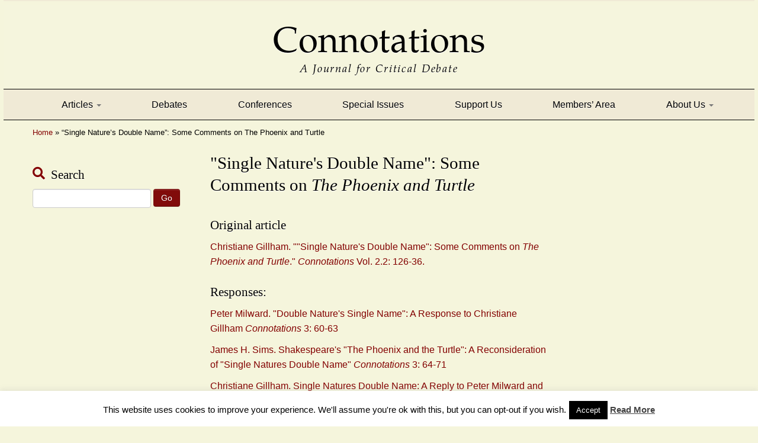

--- FILE ---
content_type: text/html; charset=UTF-8
request_url: https://www.connotations.de/debate/single-natures-double-name-some-comments-on-the-phoenix-and-turtle/
body_size: 61219
content:
<!DOCTYPE html>
<!--[if IE 7]>
<html class="ie ie7 no-js" lang="en-US">
<![endif]-->
<!--[if IE 8]>
<html class="ie ie8 no-js" lang="en-US">
<![endif]-->
<!--[if !(IE 7) | !(IE 8)  ]><!-->
<html class="no-js" lang="en-US">
<!--<![endif]-->
					<head>
				    <meta charset="UTF-8" />
				    <meta http-equiv="X-UA-Compatible" content="IE=EDGE" />
            				    <meta name="viewport" content="width=device-width, initial-scale=1.0" />
            <link rel="profile"  href="https://gmpg.org/xfn/11" />
				    <link rel="pingback" href="https://www.connotations.de/xmlrpc.php" />

				   <!-- html5shiv for IE8 and less  -->
				    <!--[if lt IE 9]>
				      <script src="https://www.connotations.de/wp-content/themes/customizr/assets/front/js/libs/html5.js"></script>
				    <![endif]-->
				    <script>(function(html){html.className = html.className.replace(/\bno-js\b/,'js')})(document.documentElement);</script>
<title>&#8220;Single Nature&#8217;s Double Name&#8221;: Some Comments on The Phoenix and Turtle &#8211; Connotations</title>
<meta name='robots' content='max-image-preview:large' />
<link rel="alternate" type="application/rss+xml" title="Connotations &raquo; Feed" href="https://www.connotations.de/feed/" />
<script type="text/javascript">
window._wpemojiSettings = {"baseUrl":"https:\/\/s.w.org\/images\/core\/emoji\/14.0.0\/72x72\/","ext":".png","svgUrl":"https:\/\/s.w.org\/images\/core\/emoji\/14.0.0\/svg\/","svgExt":".svg","source":{"concatemoji":"https:\/\/www.connotations.de\/wp-includes\/js\/wp-emoji-release.min.js?ver=6.1.9"}};
/*! This file is auto-generated */
!function(e,a,t){var n,r,o,i=a.createElement("canvas"),p=i.getContext&&i.getContext("2d");function s(e,t){var a=String.fromCharCode,e=(p.clearRect(0,0,i.width,i.height),p.fillText(a.apply(this,e),0,0),i.toDataURL());return p.clearRect(0,0,i.width,i.height),p.fillText(a.apply(this,t),0,0),e===i.toDataURL()}function c(e){var t=a.createElement("script");t.src=e,t.defer=t.type="text/javascript",a.getElementsByTagName("head")[0].appendChild(t)}for(o=Array("flag","emoji"),t.supports={everything:!0,everythingExceptFlag:!0},r=0;r<o.length;r++)t.supports[o[r]]=function(e){if(p&&p.fillText)switch(p.textBaseline="top",p.font="600 32px Arial",e){case"flag":return s([127987,65039,8205,9895,65039],[127987,65039,8203,9895,65039])?!1:!s([55356,56826,55356,56819],[55356,56826,8203,55356,56819])&&!s([55356,57332,56128,56423,56128,56418,56128,56421,56128,56430,56128,56423,56128,56447],[55356,57332,8203,56128,56423,8203,56128,56418,8203,56128,56421,8203,56128,56430,8203,56128,56423,8203,56128,56447]);case"emoji":return!s([129777,127995,8205,129778,127999],[129777,127995,8203,129778,127999])}return!1}(o[r]),t.supports.everything=t.supports.everything&&t.supports[o[r]],"flag"!==o[r]&&(t.supports.everythingExceptFlag=t.supports.everythingExceptFlag&&t.supports[o[r]]);t.supports.everythingExceptFlag=t.supports.everythingExceptFlag&&!t.supports.flag,t.DOMReady=!1,t.readyCallback=function(){t.DOMReady=!0},t.supports.everything||(n=function(){t.readyCallback()},a.addEventListener?(a.addEventListener("DOMContentLoaded",n,!1),e.addEventListener("load",n,!1)):(e.attachEvent("onload",n),a.attachEvent("onreadystatechange",function(){"complete"===a.readyState&&t.readyCallback()})),(e=t.source||{}).concatemoji?c(e.concatemoji):e.wpemoji&&e.twemoji&&(c(e.twemoji),c(e.wpemoji)))}(window,document,window._wpemojiSettings);
</script>
<style type="text/css">
img.wp-smiley,
img.emoji {
	display: inline !important;
	border: none !important;
	box-shadow: none !important;
	height: 1em !important;
	width: 1em !important;
	margin: 0 0.07em !important;
	vertical-align: -0.1em !important;
	background: none !important;
	padding: 0 !important;
}
</style>
	<link rel='stylesheet' id='mci-footnotes-no-tooltips-pagelayout-none-css' href='https://www.connotations.de/wp-content/plugins/footnotes/css/footnotes-nottbrpl0.min.css?ver=2.5.5' type='text/css' media='all' />
<link rel='stylesheet' id='mb.miniAudioPlayer.css-css' href='https://www.connotations.de/wp-content/plugins/wp-miniaudioplayer/css/miniplayer.css?ver=1.9.7' type='text/css' media='screen' />
<link rel='stylesheet' id='wp-block-library-css' href='https://www.connotations.de/wp-includes/css/dist/block-library/style.min.css?ver=6.1.9' type='text/css' media='all' />
<link rel='stylesheet' id='classic-theme-styles-css' href='https://www.connotations.de/wp-includes/css/classic-themes.min.css?ver=1' type='text/css' media='all' />
<style id='global-styles-inline-css' type='text/css'>
body{--wp--preset--color--black: #000000;--wp--preset--color--cyan-bluish-gray: #abb8c3;--wp--preset--color--white: #ffffff;--wp--preset--color--pale-pink: #f78da7;--wp--preset--color--vivid-red: #cf2e2e;--wp--preset--color--luminous-vivid-orange: #ff6900;--wp--preset--color--luminous-vivid-amber: #fcb900;--wp--preset--color--light-green-cyan: #7bdcb5;--wp--preset--color--vivid-green-cyan: #00d084;--wp--preset--color--pale-cyan-blue: #8ed1fc;--wp--preset--color--vivid-cyan-blue: #0693e3;--wp--preset--color--vivid-purple: #9b51e0;--wp--preset--gradient--vivid-cyan-blue-to-vivid-purple: linear-gradient(135deg,rgba(6,147,227,1) 0%,rgb(155,81,224) 100%);--wp--preset--gradient--light-green-cyan-to-vivid-green-cyan: linear-gradient(135deg,rgb(122,220,180) 0%,rgb(0,208,130) 100%);--wp--preset--gradient--luminous-vivid-amber-to-luminous-vivid-orange: linear-gradient(135deg,rgba(252,185,0,1) 0%,rgba(255,105,0,1) 100%);--wp--preset--gradient--luminous-vivid-orange-to-vivid-red: linear-gradient(135deg,rgba(255,105,0,1) 0%,rgb(207,46,46) 100%);--wp--preset--gradient--very-light-gray-to-cyan-bluish-gray: linear-gradient(135deg,rgb(238,238,238) 0%,rgb(169,184,195) 100%);--wp--preset--gradient--cool-to-warm-spectrum: linear-gradient(135deg,rgb(74,234,220) 0%,rgb(151,120,209) 20%,rgb(207,42,186) 40%,rgb(238,44,130) 60%,rgb(251,105,98) 80%,rgb(254,248,76) 100%);--wp--preset--gradient--blush-light-purple: linear-gradient(135deg,rgb(255,206,236) 0%,rgb(152,150,240) 100%);--wp--preset--gradient--blush-bordeaux: linear-gradient(135deg,rgb(254,205,165) 0%,rgb(254,45,45) 50%,rgb(107,0,62) 100%);--wp--preset--gradient--luminous-dusk: linear-gradient(135deg,rgb(255,203,112) 0%,rgb(199,81,192) 50%,rgb(65,88,208) 100%);--wp--preset--gradient--pale-ocean: linear-gradient(135deg,rgb(255,245,203) 0%,rgb(182,227,212) 50%,rgb(51,167,181) 100%);--wp--preset--gradient--electric-grass: linear-gradient(135deg,rgb(202,248,128) 0%,rgb(113,206,126) 100%);--wp--preset--gradient--midnight: linear-gradient(135deg,rgb(2,3,129) 0%,rgb(40,116,252) 100%);--wp--preset--duotone--dark-grayscale: url('#wp-duotone-dark-grayscale');--wp--preset--duotone--grayscale: url('#wp-duotone-grayscale');--wp--preset--duotone--purple-yellow: url('#wp-duotone-purple-yellow');--wp--preset--duotone--blue-red: url('#wp-duotone-blue-red');--wp--preset--duotone--midnight: url('#wp-duotone-midnight');--wp--preset--duotone--magenta-yellow: url('#wp-duotone-magenta-yellow');--wp--preset--duotone--purple-green: url('#wp-duotone-purple-green');--wp--preset--duotone--blue-orange: url('#wp-duotone-blue-orange');--wp--preset--font-size--small: 13px;--wp--preset--font-size--medium: 20px;--wp--preset--font-size--large: 36px;--wp--preset--font-size--x-large: 42px;--wp--preset--spacing--20: 0.44rem;--wp--preset--spacing--30: 0.67rem;--wp--preset--spacing--40: 1rem;--wp--preset--spacing--50: 1.5rem;--wp--preset--spacing--60: 2.25rem;--wp--preset--spacing--70: 3.38rem;--wp--preset--spacing--80: 5.06rem;}:where(.is-layout-flex){gap: 0.5em;}body .is-layout-flow > .alignleft{float: left;margin-inline-start: 0;margin-inline-end: 2em;}body .is-layout-flow > .alignright{float: right;margin-inline-start: 2em;margin-inline-end: 0;}body .is-layout-flow > .aligncenter{margin-left: auto !important;margin-right: auto !important;}body .is-layout-constrained > .alignleft{float: left;margin-inline-start: 0;margin-inline-end: 2em;}body .is-layout-constrained > .alignright{float: right;margin-inline-start: 2em;margin-inline-end: 0;}body .is-layout-constrained > .aligncenter{margin-left: auto !important;margin-right: auto !important;}body .is-layout-constrained > :where(:not(.alignleft):not(.alignright):not(.alignfull)){max-width: var(--wp--style--global--content-size);margin-left: auto !important;margin-right: auto !important;}body .is-layout-constrained > .alignwide{max-width: var(--wp--style--global--wide-size);}body .is-layout-flex{display: flex;}body .is-layout-flex{flex-wrap: wrap;align-items: center;}body .is-layout-flex > *{margin: 0;}:where(.wp-block-columns.is-layout-flex){gap: 2em;}.has-black-color{color: var(--wp--preset--color--black) !important;}.has-cyan-bluish-gray-color{color: var(--wp--preset--color--cyan-bluish-gray) !important;}.has-white-color{color: var(--wp--preset--color--white) !important;}.has-pale-pink-color{color: var(--wp--preset--color--pale-pink) !important;}.has-vivid-red-color{color: var(--wp--preset--color--vivid-red) !important;}.has-luminous-vivid-orange-color{color: var(--wp--preset--color--luminous-vivid-orange) !important;}.has-luminous-vivid-amber-color{color: var(--wp--preset--color--luminous-vivid-amber) !important;}.has-light-green-cyan-color{color: var(--wp--preset--color--light-green-cyan) !important;}.has-vivid-green-cyan-color{color: var(--wp--preset--color--vivid-green-cyan) !important;}.has-pale-cyan-blue-color{color: var(--wp--preset--color--pale-cyan-blue) !important;}.has-vivid-cyan-blue-color{color: var(--wp--preset--color--vivid-cyan-blue) !important;}.has-vivid-purple-color{color: var(--wp--preset--color--vivid-purple) !important;}.has-black-background-color{background-color: var(--wp--preset--color--black) !important;}.has-cyan-bluish-gray-background-color{background-color: var(--wp--preset--color--cyan-bluish-gray) !important;}.has-white-background-color{background-color: var(--wp--preset--color--white) !important;}.has-pale-pink-background-color{background-color: var(--wp--preset--color--pale-pink) !important;}.has-vivid-red-background-color{background-color: var(--wp--preset--color--vivid-red) !important;}.has-luminous-vivid-orange-background-color{background-color: var(--wp--preset--color--luminous-vivid-orange) !important;}.has-luminous-vivid-amber-background-color{background-color: var(--wp--preset--color--luminous-vivid-amber) !important;}.has-light-green-cyan-background-color{background-color: var(--wp--preset--color--light-green-cyan) !important;}.has-vivid-green-cyan-background-color{background-color: var(--wp--preset--color--vivid-green-cyan) !important;}.has-pale-cyan-blue-background-color{background-color: var(--wp--preset--color--pale-cyan-blue) !important;}.has-vivid-cyan-blue-background-color{background-color: var(--wp--preset--color--vivid-cyan-blue) !important;}.has-vivid-purple-background-color{background-color: var(--wp--preset--color--vivid-purple) !important;}.has-black-border-color{border-color: var(--wp--preset--color--black) !important;}.has-cyan-bluish-gray-border-color{border-color: var(--wp--preset--color--cyan-bluish-gray) !important;}.has-white-border-color{border-color: var(--wp--preset--color--white) !important;}.has-pale-pink-border-color{border-color: var(--wp--preset--color--pale-pink) !important;}.has-vivid-red-border-color{border-color: var(--wp--preset--color--vivid-red) !important;}.has-luminous-vivid-orange-border-color{border-color: var(--wp--preset--color--luminous-vivid-orange) !important;}.has-luminous-vivid-amber-border-color{border-color: var(--wp--preset--color--luminous-vivid-amber) !important;}.has-light-green-cyan-border-color{border-color: var(--wp--preset--color--light-green-cyan) !important;}.has-vivid-green-cyan-border-color{border-color: var(--wp--preset--color--vivid-green-cyan) !important;}.has-pale-cyan-blue-border-color{border-color: var(--wp--preset--color--pale-cyan-blue) !important;}.has-vivid-cyan-blue-border-color{border-color: var(--wp--preset--color--vivid-cyan-blue) !important;}.has-vivid-purple-border-color{border-color: var(--wp--preset--color--vivid-purple) !important;}.has-vivid-cyan-blue-to-vivid-purple-gradient-background{background: var(--wp--preset--gradient--vivid-cyan-blue-to-vivid-purple) !important;}.has-light-green-cyan-to-vivid-green-cyan-gradient-background{background: var(--wp--preset--gradient--light-green-cyan-to-vivid-green-cyan) !important;}.has-luminous-vivid-amber-to-luminous-vivid-orange-gradient-background{background: var(--wp--preset--gradient--luminous-vivid-amber-to-luminous-vivid-orange) !important;}.has-luminous-vivid-orange-to-vivid-red-gradient-background{background: var(--wp--preset--gradient--luminous-vivid-orange-to-vivid-red) !important;}.has-very-light-gray-to-cyan-bluish-gray-gradient-background{background: var(--wp--preset--gradient--very-light-gray-to-cyan-bluish-gray) !important;}.has-cool-to-warm-spectrum-gradient-background{background: var(--wp--preset--gradient--cool-to-warm-spectrum) !important;}.has-blush-light-purple-gradient-background{background: var(--wp--preset--gradient--blush-light-purple) !important;}.has-blush-bordeaux-gradient-background{background: var(--wp--preset--gradient--blush-bordeaux) !important;}.has-luminous-dusk-gradient-background{background: var(--wp--preset--gradient--luminous-dusk) !important;}.has-pale-ocean-gradient-background{background: var(--wp--preset--gradient--pale-ocean) !important;}.has-electric-grass-gradient-background{background: var(--wp--preset--gradient--electric-grass) !important;}.has-midnight-gradient-background{background: var(--wp--preset--gradient--midnight) !important;}.has-small-font-size{font-size: var(--wp--preset--font-size--small) !important;}.has-medium-font-size{font-size: var(--wp--preset--font-size--medium) !important;}.has-large-font-size{font-size: var(--wp--preset--font-size--large) !important;}.has-x-large-font-size{font-size: var(--wp--preset--font-size--x-large) !important;}
.wp-block-navigation a:where(:not(.wp-element-button)){color: inherit;}
:where(.wp-block-columns.is-layout-flex){gap: 2em;}
.wp-block-pullquote{font-size: 1.5em;line-height: 1.6;}
</style>
<link rel='stylesheet' id='cookie-law-info-css' href='https://www.connotations.de/wp-content/plugins/cookie-law-info/legacy/public/css/cookie-law-info-public.css?ver=3.0.6' type='text/css' media='all' />
<link rel='stylesheet' id='cookie-law-info-gdpr-css' href='https://www.connotations.de/wp-content/plugins/cookie-law-info/legacy/public/css/cookie-law-info-gdpr.css?ver=3.0.6' type='text/css' media='all' />
<link rel='stylesheet' id='searchandfilter-css' href='https://www.connotations.de/wp-content/plugins/search-filter/style.css?ver=1' type='text/css' media='all' />
<link rel='stylesheet' id='uaf_client_css-css' href='https://www.connotations.de/wp-content/uploads/useanyfont/uaf.css?ver=1670191543' type='text/css' media='all' />
<link rel='stylesheet' id='widgetopts-styles-css' href='https://www.connotations.de/wp-content/plugins/widget-options/assets/css/widget-options.css' type='text/css' media='all' />
<link rel='stylesheet' id='xmas-advent-calendar-css' href='https://www.connotations.de/wp-content/plugins/xmas-advent-calendar/public/css/xmas-advent-calendar-public.css?ver=1.0.0' type='text/css' media='all' />
<link rel='stylesheet' id='orbisius_ctc_customizr_parent_style-css' href='https://www.connotations.de/wp-content/themes/customizr/style.css?ver=4.1.26' type='text/css' media='all' />
<link rel='stylesheet' id='orbisius_ctc_customizr_parent_style_child_style-css' href='https://www.connotations.de/wp-content/themes/customizr-child-theme-01/style.css?ver=3.5.12' type='text/css' media='all' />
<link rel='stylesheet' id='customizr-fa-css' href='https://www.connotations.de/wp-content/themes/customizr/assets/shared/fonts/fa/css/fontawesome-all.min.css?ver=4.1.26' type='text/css' media='all' />
<link rel='stylesheet' id='customizr-common-css' href='https://www.connotations.de/wp-content/themes/customizr/inc/assets/css/tc_common.min.css?ver=4.1.26' type='text/css' media='all' />
<link rel='stylesheet' id='customizr-skin-css' href='https://www.connotations.de/wp-content/themes/customizr/inc/assets/css/blue.min.css?ver=4.1.26' type='text/css' media='all' />
<style id='customizr-skin-inline-css' type='text/css'>

                  .site-title,.site-description,h1,h2,h3,.tc-dropcap {
                    font-family : 'Times New Roman','Times','serif';
                    font-weight : inherit;
                  }

                  body,.navbar .nav>li>a {
                    font-family : 'Times New Roman','Times','serif';
                    font-weight : inherit;
                  }

            body,.navbar .nav>li>a {
              font-size : 16px;
              line-height : 1.6em;
            }
table { border-collapse: separate; }
                           body table { border-collapse: collapse; }
                          
.social-links .social-icon:before { content: none } 
header.tc-header {border-top: none;}

.sticky-enabled .tc-shrink-on .site-logo img {
    					height:30px!important;width:auto!important
    				}

    				.sticky-enabled .tc-shrink-on .brand .site-title {
    					font-size:0.6em;opacity:0.8;line-height:1.2em
    				}

          .comments-link .tc-comment-bubble {
            color: #F00;
            border: 2px solid #F00;
          }
          .comments-link .tc-comment-bubble:before {
            border-color: #F00;
          }
        
.tc-slider-loader-wrapper{ display:none }
html.js .tc-slider-loader-wrapper { display: block }.no-csstransforms3d .tc-slider-loader-wrapper .tc-img-gif-loader {
                                                background: url('https://www.connotations.de/wp-content/themes/customizr/assets/front/img/slider-loader.gif') no-repeat center center;
                                         }.tc-slider-loader-wrapper .tc-css-loader > div { border-color:#08c; }
</style>
<link rel='stylesheet' id='customizr-style-css' href='https://www.connotations.de/wp-content/themes/customizr-child-theme-01/style.css?ver=4.1.26' type='text/css' media='all' />
<link rel='stylesheet' id='fancyboxcss-css' href='https://www.connotations.de/wp-content/themes/customizr/assets/front/js/libs/fancybox/jquery.fancybox-1.3.4.min.css?ver=6.1.9' type='text/css' media='all' />
<link rel='stylesheet' id='slb_core-css' href='https://www.connotations.de/wp-content/plugins/simple-lightbox/client/css/app.css?ver=2.9.3' type='text/css' media='all' />
<link rel='stylesheet' id='tablepress-default-css' href='https://www.connotations.de/wp-content/tablepress-combined.min.css?ver=4' type='text/css' media='all' />
<script type='text/javascript' id="nb-jquery" src='https://www.connotations.de/wp-includes/js/jquery/jquery.min.js?ver=3.6.1' id='jquery-core-js'></script>
<script type='text/javascript' src='https://www.connotations.de/wp-includes/js/jquery/jquery-migrate.min.js?ver=3.3.2' id='jquery-migrate-js'></script>
<script type='text/javascript' src='https://www.connotations.de/wp-content/plugins/wp-miniaudioplayer/js/jquery.mb.miniAudioPlayer.js?ver=1.9.7' id='mb.miniAudioPlayer-js'></script>
<script type='text/javascript' src='https://www.connotations.de/wp-content/plugins/wp-miniaudioplayer/js/map_overwrite_default_me.js?ver=1.9.7' id='map_overwrite_default_me-js'></script>
<script type='text/javascript' id='cookie-law-info-js-extra'>
/* <![CDATA[ */
var Cli_Data = {"nn_cookie_ids":[],"cookielist":[],"non_necessary_cookies":[],"ccpaEnabled":"","ccpaRegionBased":"","ccpaBarEnabled":"","strictlyEnabled":["necessary","obligatoire"],"ccpaType":"gdpr","js_blocking":"","custom_integration":"","triggerDomRefresh":"","secure_cookies":""};
var cli_cookiebar_settings = {"animate_speed_hide":"500","animate_speed_show":"500","background":"#fff","border":"#444","border_on":"","button_1_button_colour":"#000","button_1_button_hover":"#000000","button_1_link_colour":"#fff","button_1_as_button":"1","button_1_new_win":"","button_2_button_colour":"#333","button_2_button_hover":"#292929","button_2_link_colour":"#444","button_2_as_button":"","button_2_hidebar":"","button_3_button_colour":"#000","button_3_button_hover":"#000000","button_3_link_colour":"#fff","button_3_as_button":"1","button_3_new_win":"","button_4_button_colour":"#000","button_4_button_hover":"#000000","button_4_link_colour":"#fff","button_4_as_button":"1","button_7_button_colour":"#61a229","button_7_button_hover":"#4e8221","button_7_link_colour":"#fff","button_7_as_button":"1","button_7_new_win":"","font_family":"inherit","header_fix":"","notify_animate_hide":"1","notify_animate_show":"","notify_div_id":"#cookie-law-info-bar","notify_position_horizontal":"right","notify_position_vertical":"bottom","scroll_close":"","scroll_close_reload":"","accept_close_reload":"","reject_close_reload":"","showagain_tab":"1","showagain_background":"#fff","showagain_border":"#000","showagain_div_id":"#cookie-law-info-again","showagain_x_position":"100px","text":"#000","show_once_yn":"","show_once":"10000","logging_on":"","as_popup":"","popup_overlay":"1","bar_heading_text":"","cookie_bar_as":"banner","popup_showagain_position":"bottom-right","widget_position":"left"};
var log_object = {"ajax_url":"https:\/\/www.connotations.de\/wp-admin\/admin-ajax.php"};
/* ]]> */
</script>
<script type='text/javascript' src='https://www.connotations.de/wp-content/plugins/cookie-law-info/legacy/public/js/cookie-law-info-public.js?ver=3.0.6' id='cookie-law-info-js'></script>
<script type='text/javascript' src='https://www.connotations.de/wp-content/plugins/xmas-advent-calendar/public/js/xmas-advent-calendar-public.js?ver=1.0.0' id='xmas-advent-calendar-js'></script>
<script type='text/javascript' src='https://www.connotations.de/wp-content/themes/customizr/assets/front/js/libs/modernizr.min.js?ver=4.1.26' id='modernizr-js'></script>
<script type='text/javascript' src='https://www.connotations.de/wp-content/themes/customizr/assets/front/js/libs/fancybox/jquery.fancybox-1.3.4.min.js?ver=4.1.26' id='tc-fancybox-js'></script>
<script type='text/javascript' id='tc-scripts-js-extra'>
/* <![CDATA[ */
var TCParams = {"_disabled":[],"FancyBoxState":"1","FancyBoxAutoscale":"1","SliderName":"","SliderDelay":"","SliderHover":"1","centerSliderImg":"1","SmoothScroll":{"Enabled":true,"Options":{"touchpadSupport":false}},"anchorSmoothScroll":"linear","anchorSmoothScrollExclude":{"simple":["[class*=edd]",".tc-carousel-control",".carousel-control","[data-toggle=\"modal\"]","[data-toggle=\"dropdown\"]","[data-toggle=\"tooltip\"]","[data-toggle=\"popover\"]","[data-toggle=\"collapse\"]","[data-toggle=\"tab\"]","[data-toggle=\"pill\"]","[class*=upme]","[class*=um-]"],"deep":{"classes":[],"ids":[]}},"ReorderBlocks":"1","centerAllImg":"1","HasComments":"","LeftSidebarClass":".span3.left.tc-sidebar","RightSidebarClass":".span3.right.tc-sidebar","LoadModernizr":"1","stickyCustomOffset":{"_initial":0,"_scrolling":0,"options":{"_static":true,"_element":""}},"stickyHeader":"","dropdowntoViewport":"1","timerOnScrollAllBrowsers":"1","extLinksStyle":"","extLinksTargetExt":"","extLinksSkipSelectors":{"classes":["btn","button"],"ids":[]},"dropcapEnabled":"","dropcapWhere":{"post":"","page":""},"dropcapMinWords":"50","dropcapSkipSelectors":{"tags":["IMG","IFRAME","H1","H2","H3","H4","H5","H6","BLOCKQUOTE","UL","OL"],"classes":["btn","tc-placeholder-wrap"],"id":[]},"imgSmartLoadEnabled":"","imgSmartLoadOpts":{"parentSelectors":[".article-container",".__before_main_wrapper",".widget-front"],"opts":{"excludeImg":[".tc-holder-img"]}},"imgSmartLoadsForSliders":"","goldenRatio":"1.618","gridGoldenRatioLimit":"350","isSecondMenuEnabled":"","secondMenuRespSet":"in-sn-before","isParallaxOn":"1","parallaxRatio":"0.55","pluginCompats":[],"adminAjaxUrl":"https:\/\/www.connotations.de\/wp-admin\/admin-ajax.php","ajaxUrl":"https:\/\/www.connotations.de\/?czrajax=1","frontNonce":{"id":"CZRFrontNonce","handle":"6b58b608dc"},"isDevMode":"","isModernStyle":"","i18n":{"Permanently dismiss":"Permanently dismiss"},"frontNotifications":{"styleSwitcher":{"enabled":false,"content":"","dismissAction":"dismiss_style_switcher_note_front","ajaxUrl":"https:\/\/www.connotations.de\/wp-admin\/admin-ajax.php"}}};
/* ]]> */
</script>
<script type='text/javascript' src='https://www.connotations.de/wp-content/themes/customizr/inc/assets/js/tc-scripts.min.js?ver=4.1.26' id='tc-scripts-js'></script>
<link rel="https://api.w.org/" href="https://www.connotations.de/wp-json/" /><link rel="EditURI" type="application/rsd+xml" title="RSD" href="https://www.connotations.de/xmlrpc.php?rsd" />
<link rel="wlwmanifest" type="application/wlwmanifest+xml" href="https://www.connotations.de/wp-includes/wlwmanifest.xml" />
<meta name="generator" content="WordPress 6.1.9" />
<link rel="canonical" href="https://www.connotations.de/debate/single-natures-double-name-some-comments-on-the-phoenix-and-turtle/" />
<link rel='shortlink' href='https://www.connotations.de/?p=2519' />
<link rel="alternate" type="application/json+oembed" href="https://www.connotations.de/wp-json/oembed/1.0/embed?url=https%3A%2F%2Fwww.connotations.de%2Fdebate%2Fsingle-natures-double-name-some-comments-on-the-phoenix-and-turtle%2F" />
<link rel="alternate" type="text/xml+oembed" href="https://www.connotations.de/wp-json/oembed/1.0/embed?url=https%3A%2F%2Fwww.connotations.de%2Fdebate%2Fsingle-natures-double-name-some-comments-on-the-phoenix-and-turtle%2F&#038;format=xml" />
<style type="text/css" media="screen">.menu-item.hide_this_item{ display:none !important; }</style>
<!-- start miniAudioPlayer custom CSS -->

<style id="map_custom_css">
       /* DO NOT REMOVE OR MODIFY */
/*{'skinName': 'mySkin', 'borderRadius': 5, 'main': 'rgb(255, 217, 102)', 'secondary': 'rgb(68, 68, 68)', 'playerPadding': 0}*/
/* END - DO NOT REMOVE OR MODIFY */
/*++++++++++++++++++++++++++++++++++++++++++++++++++
Copyright (c) 2001-2014. Matteo Bicocchi (Pupunzi);
http://pupunzi.com/mb.components/mb.miniAudioPlayer/demo/skinMaker.html

Skin name: mySkin
borderRadius: 5
background: rgb(255, 217, 102)
icons: rgb(68, 68, 68)
border: rgb(55, 55, 55)
borderLeft: rgb(255, 230, 153)
borderRight: rgb(255, 204, 51)
mute: rgba(68, 68, 68, 0.4)
download: rgba(255, 217, 102, 0.4)
downloadHover: rgb(255, 217, 102)
++++++++++++++++++++++++++++++++++++++++++++++++++*/

/* Older browser (IE8) - not supporting rgba() */
.mbMiniPlayer.mySkin .playerTable span{background-color:#ffd966}
.mbMiniPlayer.mySkin .playerTable span.map_play{border-left:1px solid #ffd966;}
.mbMiniPlayer.mySkin .playerTable span.map_volume{border-right:1px solid #ffd966;}
.mbMiniPlayer.mySkin .playerTable span.map_volume.mute{color: #444444;}
.mbMiniPlayer.mySkin .map_download{color: #444444;}
.mbMiniPlayer.mySkin .map_download:hover{color: #444444;}
.mbMiniPlayer.mySkin .playerTable span{color: #444444;}
.mbMiniPlayer.mySkin .playerTable {border: 1px solid #444444 !important;}

/*++++++++++++++++++++++++++++++++++++++++++++++++*/

.mbMiniPlayer.mySkin .playerTable{background-color:transparent; border-radius:5px !important;}
.mbMiniPlayer.mySkin .playerTable span{background-color:rgb(255, 217, 102); padding:3px !important; font-size: 20px;}
.mbMiniPlayer.mySkin .playerTable span.map_time{ font-size: 12px !important; width: 50px !important}
.mbMiniPlayer.mySkin .playerTable span.map_title{ padding:4px !important}
.mbMiniPlayer.mySkin .playerTable span.map_play{border-left:1px solid rgb(255, 204, 51); border-radius:0 4px 4px 0 !important;}
.mbMiniPlayer.mySkin .playerTable span.map_volume{padding-left:6px !important}
.mbMiniPlayer.mySkin .playerTable span.map_volume{border-right:1px solid rgb(255, 230, 153); border-radius:4px 0 0 4px !important;}
.mbMiniPlayer.mySkin .playerTable span.map_volume.mute{color: rgba(68, 68, 68, 0.4);}
.mbMiniPlayer.mySkin .map_download{color: rgba(255, 217, 102, 0.4);}
.mbMiniPlayer.mySkin .map_download:hover{color: rgb(255, 217, 102);}
.mbMiniPlayer.mySkin .playerTable span{color: rgb(68, 68, 68);text-shadow: none!important;}
.mbMiniPlayer.mySkin .playerTable span{color: rgb(68, 68, 68);}
.mbMiniPlayer.mySkin .playerTable {border: 1px solid rgb(55, 55, 55) !important;}
.mbMiniPlayer.mySkin .playerTable span.map_title{color: #000; text-shadow:none!important}
.mbMiniPlayer.mySkin .playerTable .jp-load-bar{background-color:rgba(255, 217, 102, 0.3);}
.mbMiniPlayer.mySkin .playerTable .jp-play-bar{background-color:#ffd966;}
.mbMiniPlayer.mySkin .playerTable span.map_volumeLevel a{background-color:rgb(94, 94, 94); height:80%!important }
.mbMiniPlayer.mySkin .playerTable span.map_volumeLevel a.sel{background-color:#444444;}
.mbMiniPlayer.mySkin  span.map_download{font-size:50px !important;}
/* Wordpress playlist select */
.map_pl_container .pl_item.sel{background-color:#ffd966 !important; color: #444444}
/*++++++++++++++++++++++++++++++++++++++++++++++++*/
       </style>
	
<!-- end miniAudioPlayer custom CSS -->	
		<style type="text/css" id="wp-custom-css">
			/*
You can add your own CSS here.

Click the help icon above to learn more.

Use this field to test small chunks of CSS code. For important CSS customizations, it is recommended to modify the style.css file of a child theme.
http//codex.wordpress.org/Child_Themes
*/



.tc-header .outside {
	display: block;
}

body {
background-color: #f5f5dc;
}

.navbar {
background-color: #E8E8D1;
border-top: 1px solid black;
border-bottom: 1px solid black;
margin-top: 1em;
font-size: 1.05em !important;
}

#text-3 {
	border: 1px solid #810B0A;
	padding: 0 10px 0 10px;
	border-radius: 3px;
}

.uneditable-input, input[type=date], input[type=month], input[type=time], input[type=week], input[type=number], input[type=email], input[type=url], input[type=search], input[type=tel], input[type=color], input[type=text], input[type=password], input[type=datetime], input[type=datetime-local], textarea {
	width: 7em;
}

.tc-header .brand .site-logo img, .tc-header .brand .site-title {
	float: none !important;
}

#searchsubmit {

}

.tc-hot-crumble.container {
padding-bottom: 20px;
}

.site-title {
	font-size: 1.5em;
	font-weight: normal;
	line-height: 0.7;
	vertical-align: bottom;
	text-align: center;
	font-family: 'Zapf Calligraphic'; 
	padding-top: 2%;
	color: black;
}

h1 {
	font-size: 1.8em;
	line-height: 1.3;
	padding-bottom: 10px;
}

h2 {
	margin: 0.5em;
	font-size: 1.5em;
	font-family: 'Zapf Calligraphic';
	letter-spacing: 0.1em;
}


h2.site-description {
	font-size: 1.16em;
	font-weight: normal;
	font-style: normal;
	line-height: 1;
	vertical-align: bottom;
	text-align: center;
	font-family: 'Zapf Calligraphic'; 
	color: black;
}

h3 {
	font-size: 1.3em;
	line-height: 1.3;
	margin-top: 25px;
}

.article {
	font-size: 0.95em !important;
}

.works_cited {
	font-size: 0.9em !important;
	padding: 1em;
	border-radius: 3px;
	margin-bottom: 1em;
	background: #edebda;
	border: 1px solid black;

}

#pods_widget_list-4 {
	font-size: 0.9em;
}

.widget-title {
	font-size: 1.3em !important;
}

#left.widget-area::after {
	display: none;
}

#left.widget-area {
	border-right: 0px solid white;
}

#right.widget-area::before {
	display: none;
}

#right.widget-area {
	border-left: 0px solid white;
}

.orig_art_tit {
	font-size: 1em;
}

.orig_art_tit:first-letter {
	font-size: 1.2em;
}

.orig_art {
	line-height: 1.4;
	margin-top: 0.4em;
}

.contr {
	margin-top: 1em;
	margin-bottom: 0.2em;
}

.contr:first-letter {
	font-size: 1.2em;
}	

.navbar-wrapper .navbar h2.site-description { 
	display: none;
}

.navbar-wrapper {
	min-width: 100%;
}

.debate_resp {
	line-height: 1.3;
}

.tc-sidebar .widget li {
	border-bottom: 0px solid white;
}

.tc-sidebar .widget li:after {
	display: none; 
}

body, .navbar .nav>li>a {
	font-family: 'Helvetica';
	color: black;
	transition: 0.3s ease;
  	text-decoration: none;
  	border-top: 2px solid #F0EAD6;
  	border-bottom: 2px solid #F0EAD6;
  	padding: 6px 0;
  	margin: 0 6px;
}

.navbar .nav>li>a:hover {
	border-top: 2px solid #830000;
  	border-bottom: 2px solid #830000;
  	padding: 6px 0; 
	color: black;
}

.navbar {
	background: #F0EAD6;
	font-size: 1.2em;
	height: 2%;
}

.navbar.resp {
	height: 3em;
}

footer#footer {
	background: #F0EAD6 !important;
	border-top: 1px solid black;
	color: black !important;
	font-size: 11px;
}

footer#footer a {
	color: #830000;
}

.footer-widgets {
	padding: 10px 0 !important;
}

.impressum {
	background: #F0EAD6;
	border: none !important;
	border-right: 1px solid black 	!important;
	padding-right: 10px;
	float: right !important;
}

.impressum a {
	color: black !important;
}

.textwidget.custom-html-widget {
	width: 1200px;
}

.colophon {
	background: #F0EAD6 !important;
	border-top: 1px solid black;
	display: none;
}

.menu-item {
	margin-left: 2em;
	color: black;
}

header.tc-header {
	border-bottom: none;
	background: #F5F5DD;
}


[class*=span] {
	margin-left: 30px;
}

h1 {
	margin: 1px 0;
}

.single-issues {
	padding-top: 0px !important;
}

.featurette-divider __before_content {
	padding-top: 0px !important;
}

.breadcrumb-trail.breadcrumbs {
	font-size: 0.8em;
	margin-top: -1.3em;
}	

a {
	color: #830000;
}

.dropdown-menu {
	border-radius: 2px;
}

.dropdown-menu li {
	margin-left: 0em;
	font-size: 0.9em;
}

.tc-header .nav-collapse .dropdown-menu > li > a {
	color: black;
}

.issue-metadata {
	margin-left: 6em;
	font-size: 0.9em;
	margin-top: 5%;
}


[class*=span] {
	margin-left: 30px;
}

hr {
    border: 0;
    height: 1px;
    background: #333;
    background-image: linear-gradient(to 	right, #ccc, #333, #ccc);
	margin: 2em;
}

#entry-content-title {
	font-size: 1.7em;
	font-family: 'Zapf Calligraphic', 			Times, serif;
	text-align: justify;
	line-height: normal;
	font-weight: bold;
	margin-bottom: 1.5%;
}

#entry-content-text {
	font-size: 1em;
	font-family: 'Helvetica';
	text-align: justify;
	margin-bottom: 3%;
	width: 80%;
}

#cap {	
	margin: 1%;
	font-size: 1.3em;
	font-family: 'Zapf Calligraphic';
	font-variant: small-caps;
	letter-spacing: 0.1em;
	margin-top: 1%;
}

#cap1 {
	margin: 4%;
	font-size: 1.2em;
	font-family: 'Zapf Calligraphic';
	font-variant: small-caps;
	letter-spacing: 0.1em;
	margin-top: -4.5%;
}

#cap2 {
	font-size: 1.2em;
	font-family: 'Zapf Calligraphic';
	font-variant: small-caps;
	letter-spacing: 0.1em;
	margin-left: 2%;
	margin-top: -1%;
}


#cap3 {
	font-size: 1.3em;
	font-family: 'Zapf Calligraphic';
	font-variant: small-caps;
	letter-spacing: 0.1em;
	margin-left: 2%;
	margin-top: 5%;
	font-weight: bold;
}

#cap_wc {
	margin: 1%;
	font-size: 1.4em;
	font-variant: small-caps;
	letter-spacing: 0.1em;
	margin-top: 1%;
	font-weight: 600;
}

ul {
	list-style-type: none;
}

.navbar .nav li.dropdown.current-menu-item>a .caret, .navbar .nav li.dropdown.open.current-menu-ancestor>.dropdown-toggle .caret, .navbar .nav li.dropdown.open>.dropdown-toggle .caret, .navbar .nav>li.current-menu-item>a .caret, .tc-regular-menu .navbar .nav li.current-menu-ancestor>a .caret, .tc-regular-menu .navbar .nav li.dropdown.current-menu-ancestor>a .caret {
	border-top-color: #830000;
	border-bottom-color: #830000;
}

.comments-link .tc-comment-bubble, .dropdown-menu>li.current-menu-item>a, .dropdown-menu>li>a:focus, .dropdown-menu>li>a:hover, .dropdown-submenu:focus>a, .dropdown-submenu:hover>a, .navbar .btn-toggle-nav.hover .menu-label, .navbar .nav>li.current-menu-item>a, .page-links button.btn, .site-description, .social-block a:hover, .tc-carousel-control:hover, .tc-regular-menu .dropdown-menu>li.current-menu-ancestor>a, .tc-regular-menu .navbar .nav>li.current-menu-ancestor>a, .widget h3:before, .widget.widget_archive li:before, .widget.widget_calendar li:before, .widget.widget_categories li:before, .widget.widget_links li:before, .widget.widget_meta li:before, .widget.widget_nav_menu li:before, .widget.widget_pages li:before, .widget.widget_recent_comments li:before, .widget.widget_recent_entries li:before, .widget.widget_rss li:before, a+span.tc-external:after {
	color: #830000;
}

#entry-content-title-pic {
	font-size: 1.5em;
	margin-left: 0px;
	font-family: 'Zapf Calligraphic', Times, serif;
	text-align: justify;
	width: 600px;
	line-height: normal;
	font-weight: bold;
	margin-bottom: 20px;
}

.aligncenter {
	clear: both;
	display: block;
	margin-left: auto;
	margin-right: auto;
}

#iconarrow {
	margin-top: 1.5em;
}

.tc-hot-crumble {
	margin: 5px 0 0px;
}

blockquote {
  background: #edebda;
  border-left: 7px solid #969494;
  margin: 1.5em 10px;
  padding: 0.5em 10px;
  quotes: "\201C""\201D""\2018""\2019";
	font-style: normal;
}

blockquote p {
  font-size: 0.95em !important;
  font-family: 'Helvetica' !important;
	line-height: 1.5em;
	padding-bottom: 5px;
}

blockquote table td{
background: #edebda !important;
}


blockquote p.hang-indent {
	display: block;
	padding-left: 2em;
	text-indent: -1.5em;	
}

blockquote p span.hang-indent {
	display: block;
	padding-left: 2em;
	text-indent: -1.5em;	
}

span.right-indent {
	padding-left: 30%;
}

span.simple-indent {
	padding-left: 2em;
}

div .character-name {
	display: inline;
	font-variant:small-caps;
}


#place {
	text-align: right;
	line-height: 1.3em;
}

table.footnote-reference-container {
	background: #F5F5DD !important;	
}

#icon_up {
	display: block;
 	margin: 0 auto;
}

.footnote_plugin_index {
	background: #edebda !important;
	padding-left: 1em;
	border-radius: 4px 0px 0px 4px;
}

.footnote_plugin_link {
	background: #edebda !important;
}

.footnote_plugin_text {
	background: #edebda !important;
	border-radius: 0px 4px 4px 0px;
	line-height: 1.5em;
}

.footnote_container_prepare > p {
	border-bottom: 0px solid white !important;
}

td {
	border-top: 0px solid #F5F5DC;
	padding-left: 5px;
}

td p {
	padding-left: 5px;
}

tr:nth-child(2n) td, tr:nth-child(2n) th,tr:nth-child(2n+1) td, tr:nth-child(2n+1) th {
	background-color: #F5F5DC;
}

table {
	border-bottom: 0px solid #F5F5DC !important;
	background-color: #F5F5DC !important;
}


.footnote_container_prepare > p > span:first-child {
   font-family:	'Times New Roman','Times','serif' !important;
	font-weight: inherit !important;
	font-size: 1.3em;
	text-shadow: 0 1px 0 #fff;
}

.assistive-text {
	display: none;
}

.pager li>a, .pager li>span {
	font-size: 0.9em;
	background-color: #F5F5DD;
}

.pager li>a, .pager li>span {
	border: 0px solid white;
}

li {
	list-style-type: none;
}

.issue-list-container{
	padding-top: 20px;
	height: 35%;
	-webkit-columns: 3 250px;
    -moz-columns: 3 250px;
    columns: 3 250px;
	-moz-column-fill: balance;
       column-fill: balance;
	-webkit-column-rule: 1px outset #000000; /* Chrome, Safari, Opera */
    -moz-column-rule: 1px outset #000000; /* Firefox */
    column-rule: 1px outset #000000;
	text-align: center
}

.single-issues{
	padding-top: 20px;
	-webkit-column-count: 2;
    -moz-column-count: 2;
    column-count: 2;
}

.issue-metadata{
width: 75%;
text-align: center;
break-inside: avoid;
}

.issue-toc{
width: 100%;
break-inside: avoid;
break-after: column;
}

.issue-toc sup {
display: none;
}

.post-2 sup {
display: none;
}

hr.toc-list {
    border: 0;
    height: 1px;
    background: #333;
    background-image: linear-gradient(to 	right, #ccc, #333, #ccc);
	margin: 0.9em;
}

#pods_widget_single-5 {
	font-size: 0.9em;
}

.abstract {
	border: 0.1px solid black;
	padding-left: 1em;
	padding-right: 1em;
	background: #edebda;
	border-radius: 3px;
}

h4 {
	font-weight: normal;
	font-size: 1.1em;
}

.span4 .searchform {
display:none;
}

.entry-meta {
display:none;
}


.posts_frontpage .listing-item .title:after {
    content: '\A';
    white-space: pre;
}

.posts_frontpage .listing-item {
	padding: 10px 0 20px 0;
}


.excerpt-dash{
display: none;
}

.posts_frontpage .listing-item:after {
    content: '\A';
    white-space: pre;
}

#searchsubmit {
vertical-align: top !important;
background: #810B0A;
}

.entry-content ul {
	margin: 0 0 11px 25px;
}

ul {
	margin: 0;
	padding: 0;
}

.debate_resp {
	margin-bottom: 10px;
}

.tc-sidebar .widget li {
	line-height: 1.4;
	font-size: 0.89em;
}

.type-article .entry-header {
display: none !important;
}

.type-debate .entry-header {
display: none !important;
}

.special_issue .entry-header {
display: none !important;
}

#page-1274 .entry-header {
display: none;
}

#page-127 .entry-header {
display: none;
}

#page-27 .entry-header {
display: none;
}

.search .entry-header {
display: block !important;
}

#s {
width: 70%;
}

.intro_spec_iss {
padding-top: 2em;
padding-bottom: 2em;
}
.row {
    margin-left: -30px;
}

.wp-caption-text {
	margin-top: 5px;
	margin-left: 3px;
}

li {
	padding-bottom: 2px;
}

.gallery-caption {
	text-align: center;
}

.label.label-default {
	display:none;
}

/* Adventskalender - Audio-Player */
p.audio-player {
	text-align: center;
	padding-top: 10px;
	padding-bottom: 10px;
}

#page-6521 h1{
	text-align: center;
}

.format-icon:before {
	display: none;
}

/* Sonderlösungen */

/* DiPasquale 27: Zitat zentriert */
#donne-plaque-just-centered p{
	max-width: 60%;
	position: inline-block;
	margin-left: auto;
	margin-right: auto;
}

/* Hahnemann 28: 2 Bilder nebeneinander */
#attachment_6812, #attachment_6813 {
	padding-left: 35px;
	padding-right: 35px;
}
		</style>
		
<style type="text/css" media="all">
.footnotes_reference_container {margin-top: 24px !important; margin-bottom: 0px !important;}
.footnote_container_prepare > p {border-bottom: 1px solid #aaaaaa !important;}
#footnote_references_container {
background-color: #f5f5dc;
}

</style>
				</head>
				
	<body data-rsssl=1 class="nb-3-3-2 nimble-no-local-data-skp__post_debate_2519 nimble-no-group-site-tmpl-skp__all_debate debate-template-default single single-debate postid-2519 wp-embed-responsive sek-hide-rc-badge tc-fade-hover-links tc-b-sidebar tc-center-images skin-blue tc-no-sticky-header sticky-disabled no-navbar tc-regular-menu" itemscope itemtype="http://schema.org/WebPage">

    
    <div id="tc-page-wrap" class="">

  		
  	   	<header class="tc-header clearfix row-fluid tc-tagline-on tc-title-logo-on  tc-shrink-on tc-menu-on logo-centered tc-second-menu-in-sn-before-when-mobile" role="banner">
  			      <div class="brand span3 pull-left ">

        <h1><a class="site-title" href="https://www.connotations.de/" title="Connotations | A Journal for Critical Debate">Connotations</a></h1>
      </div> <!-- brand span3 pull-left -->
      <div class="container outside"><h2 class="site-description">A Journal for Critical Debate</h2></div>      	<div class="navbar-wrapper clearfix span9 tc-submenu-fade tc-submenu-move tc-open-on-click pull-menu-center pull-menu-right">
        	<div class="navbar resp">
          		<div class="navbar-inner" role="navigation">
            		<div class="row-fluid">
              		<h2 class="span7 inside site-description">A Journal for Critical Debate</h2><div class="nav-collapse collapse"><div class="menu-menu-1-container"><ul id="menu-menu-3" class="nav"><li class="menu-item menu-item-type-custom menu-item-object-custom menu-item-has-children dropdown menu-item-665"><a class="dropdown-toggle" data-toggle="dropdown" data-target="#" href="#">Articles <strong class="caret"></strong></a>
<ul class="dropdown-menu">
	<li class="menu-item menu-item-type-post_type menu-item-object-page menu-item-1423"><a href="https://www.connotations.de/issues/">Issues</a></li>
	<li class="menu-item menu-item-type-post_type menu-item-object-page menu-item-36"><a href="https://www.connotations.de/latest-additions/">Latest Additions</a></li>
</ul>
</li>
<li class="menu-item menu-item-type-post_type menu-item-object-page menu-item-37"><a href="https://www.connotations.de/debates/">Debates</a></li>
<li class="menu-item menu-item-type-post_type menu-item-object-page menu-item-104"><a href="https://www.connotations.de/conferences/">Conferences</a></li>
<li class="menu-item menu-item-type-post_type menu-item-object-page menu-item-35"><a href="https://www.connotations.de/special-issues/">Special Issues</a></li>
<li class="menu-item menu-item-type-post_type menu-item-object-page menu-item-34"><a href="https://www.connotations.de/support-us/">Support Us</a></li>
<li class="menu-item menu-item-type-post_type menu-item-object-page menu-item-114"><a href="https://www.connotations.de/members-area/">Members&#8217; Area</a></li>
<li class="menu-item menu-item-type-post_type menu-item-object-page menu-item-has-children dropdown menu-item-98"><a class="dropdown-toggle" data-toggle="dropdown" data-target="#" href="https://www.connotations.de/about-us/">About Us <strong class="caret"></strong></a>
<ul class="dropdown-menu">
	<li class="menu-item menu-item-type-post_type menu-item-object-page menu-item-105"><a href="https://www.connotations.de/editors-2/">Editors</a></li>
	<li class="menu-item menu-item-type-custom menu-item-object-custom menu-item-6856"><a href="https://www.connotations.de/support-us/">Connotations Society for Critical Debate</a></li>
	<li class="menu-item menu-item-type-post_type menu-item-object-page menu-item-6494"><a href="https://www.connotations.de/open-access-statement/">Open Access Statement</a></li>
	<li class="menu-item menu-item-type-post_type menu-item-object-page menu-item-6491"><a href="https://www.connotations.de/copyright-and-re-use/">Copyright and Re-Use</a></li>
	<li class="menu-item menu-item-type-post_type menu-item-object-page menu-item-108"><a href="https://www.connotations.de/submit-an-article-2/">Submit an Article</a></li>
	<li class="menu-item menu-item-type-post_type menu-item-object-page menu-item-107"><a href="https://www.connotations.de/contact-2/">Contact</a></li>
	<li class="menu-item menu-item-type-post_type menu-item-object-page menu-item-6514"><a href="https://www.connotations.de/impressum/">Impressum</a></li>
</ul>
</li>
</ul></div></div><div class="btn-toggle-nav pull-right"><button type="button" class="btn menu-btn" data-toggle="collapse" data-target=".nav-collapse" title="Open the menu" aria-label="Open the menu"><span class="icon-bar"></span><span class="icon-bar"></span><span class="icon-bar"></span> </button></div>          			</div><!-- /.row-fluid -->
          		</div><!-- /.navbar-inner -->
        	</div><!-- /.navbar resp -->
      	</div><!-- /.navbar-wrapper -->
    	  		</header>
  		<div id="main-wrapper" class="container">

    <div class="tc-hot-crumble container" role="navigation"><div class="row"><div class="span12"><div class="breadcrumb-trail breadcrumbs"><span class="trail-begin"><a href="https://www.connotations.de" title="Connotations" rel="home" class="trail-begin">Home</a></span> <span class="sep">&raquo;</span> <span class="trail-end">&#8220;Single Nature&#8217;s Double Name&#8221;: Some Comments on The Phoenix and Turtle</span></div></div></div></div>
    <div class="container" role="main">
        <div class="row column-content-wrapper">

            
        <div class="span3 left tc-sidebar">
           <div id="left" class="widget-area" role="complementary">
              <aside id="search-4" class="widget widget_search"><h3 class="widget-title">Search</h3><form role="search" method="get" id="searchform" class="searchform" action="https://www.connotations.de/">
				<div>
					<label class="screen-reader-text" for="s">Search for:</label>
					<input type="text" value="" name="s" id="s" />
					<input type="submit" id="searchsubmit" value="Go" />
				</div>
			</form></aside>            </div><!-- //#left or //#right -->
        </div><!--.tc-sidebar -->

        
                <div id="content" class="span6 article-container tc-gallery-style">

                    
                        
                                                                                    
                                                                    <article id="post-2519" class="row-fluid post-2519 debate type-debate status-publish hentry">
                                                <header class="entry-header">
          <h1 class="entry-title format-icon">&#8220;Single Nature&#8217;s Double Name&#8221;: Some Comments on <i>The Phoenix and Turtle</i></h1><hr class="featurette-divider __before_content">        </header>
                  <section class="entry-content ">
              <h1>"Single Nature's Double Name": Some Comments on <i>The Phoenix and Turtle</i></h1>

<h3>Original article</h3>


<p><a href="https://www.connotations.de/article/christiane-gillham-single-natures-double-name-some-comments-on-the-phoenix-and-turtle/">Christiane Gillham. ""Single Nature's Double Name": Some Comments on <i>The Phoenix and Turtle</i>." <i>Connotations</i> Vol. 2.2: 126-36.</a></p>


<h3>Responses:</h3>



<p><a href="https://www.connotations.de/article/peter-milward-double-natures-single-name-a-response-to-christiane-gillham/">Peter Milward. "Double Nature's Single Name": A Response to Christiane Gillham <i>Connotations</i> 3: 60-63</a></p>

<p><a href="https://www.connotations.de/article/james-h-sims-shakespeares-the-phoenix-and-the-turtle-a-reconsideration-of-single-natures-double-name/">James H. Sims. Shakespeare's "The Phoenix and the Turtle": A Reconsideration of "Single Natures Double Name" <i>Connotations</i> 3: 64-71</a></p>

<p><a href="https://www.connotations.de/article/christiane-gillham-single-natures-double-name-a-reply-to-peter-milward-and-james-h-sims/">Christiane Gillham. Single Natures Double Name: A Reply to Peter Milward and James H. Sims <i>Connotations</i> 3: 123-28</a></p>



If you feel inspired to write a response, please send it to editors(at)connotations.de                                      </section><!-- .entry-content -->
                                            </article>
                                
                            
                        
                    
        
          <hr class="featurette-divider __after_loop">
        <nav id="nav-below" class="navigation" role="navigation">

              <h3 class="assistive-text">
                Post navigation              </h3>

              <ul class="pager">
                                  <li class="previous">
                    <span class="nav-previous">
                      <a href="https://www.connotations.de/debate/the-authors-name-as-an-object-of-paronomasia/" rel="prev"><span class="meta-nav">&larr;</span> The Author&#8217;s Name as an Object of Paronomasia</a>                    </span>
                  </li>
                                                  <li class="next">
                    <span class="nav-next">
                        <a href="https://www.connotations.de/debate/the-reader-in-fielding/" rel="next">The Reader in Fielding <span class="meta-nav">&rarr;</span></a>                    </span>
                  </li>
                              </ul>

          </nav><!-- //#nav-below .navigation -->

        
        
                </div><!--.article-container -->

           
        <div class="span3 right tc-sidebar">
           <div id="right" class="widget-area" role="complementary">
                          </div><!-- //#left or //#right -->
        </div><!--.tc-sidebar -->

        
        </div><!--.row -->
    </div><!-- .container role: main -->

    
</div><!-- //#main-wrapper -->

  		<!-- FOOTER -->
  		<footer id="footer" class="">
  		 					<div class="container footer-widgets ">
                    <div class="row widget-area" role="complementary">
												
							<div id="footer_one" class="span4">
																
										<aside id="custom_html-2" class="widget_text widget widget_custom_html"><div class="textwidget custom-html-widget"><div id="cc-footer"><a rel="license" href="http://creativecommons.org/licenses/by-sa/4.0/"><img alt="Creative Commons License" style="border-width:0" src="https://i.creativecommons.org/l/by-sa/4.0/80x15.png" /></a>&nbsp;<span xmlns:dct="http://purl.org/dc/terms/" href="http://purl.org/dc/dcmitype/Text" property="dct:title" rel="dct:type">Connotations - A Journal for Critical Debate</span> by <a xmlns:cc="http://creativecommons.org/ns#" href="connotations.de" property="cc:attributionName" rel="cc:attributionURL">the Connotations Society</a> is licensed under a <a rel="license" href="http://creativecommons.org/licenses/by-sa/4.0/">Creative Commons Attribution-ShareAlike 4.0 International License</a>.</div></div></aside>
																							</div><!-- .{$key}_widget_class -->

						
							<div id="footer_two" class="span4">
																															</div><!-- .{$key}_widget_class -->

						
							<div id="footer_three" class="span4">
																															</div><!-- .{$key}_widget_class -->

																	</div><!-- .row.widget-area -->
				</div><!--.footer-widgets -->
				    				 <div class="colophon">
			 	<div class="container">
			 		<div class="row-fluid">
					    <div class="span3 social-block pull-left"></div><div class="span6 credits"><p>&middot; <span class="tc-copyright-text">&copy; 2026</span> <a href="https://www.connotations.de" title="Connotations" rel="bookmark">Connotations</a> &middot; <span class="tc-wp-powered-text">Powered by</span> <a class="icon-wordpress" target="_blank" href="https://wordpress.org" title="Powered by WordPress"></a> &middot; <span class="tc-credits-text">Designed with the <a class="czr-designer-link" href="https://presscustomizr.com/customizr" title="Customizr theme">Customizr theme</a> </span> &middot;</p></div>	      			</div><!-- .row-fluid -->
	      		</div><!-- .container -->
	      	</div><!-- .colophon -->
	    	  		</footer>
    </div><!-- //#tc-page-wrapper -->
		<!--googleoff: all--><div id="cookie-law-info-bar" data-nosnippet="true"><span>This website uses cookies to improve your experience. We'll assume you're ok with this, but you can opt-out if you wish.<a role='button' data-cli_action="accept" id="cookie_action_close_header" class="medium cli-plugin-button cli-plugin-main-button cookie_action_close_header cli_action_button wt-cli-accept-btn">Accept</a> <a href="https://www.connotations.de/cookie-policy/" id="CONSTANT_OPEN_URL" target="_blank" class="cli-plugin-main-link">Read More</a></span></div><div id="cookie-law-info-again" data-nosnippet="true"><span id="cookie_hdr_showagain">Privacy &amp; Cookies Policy</span></div><div class="cli-modal" data-nosnippet="true" id="cliSettingsPopup" tabindex="-1" role="dialog" aria-labelledby="cliSettingsPopup" aria-hidden="true">
  <div class="cli-modal-dialog" role="document">
	<div class="cli-modal-content cli-bar-popup">
		  <button type="button" class="cli-modal-close" id="cliModalClose">
			<svg class="" viewBox="0 0 24 24"><path d="M19 6.41l-1.41-1.41-5.59 5.59-5.59-5.59-1.41 1.41 5.59 5.59-5.59 5.59 1.41 1.41 5.59-5.59 5.59 5.59 1.41-1.41-5.59-5.59z"></path><path d="M0 0h24v24h-24z" fill="none"></path></svg>
			<span class="wt-cli-sr-only">Close</span>
		  </button>
		  <div class="cli-modal-body">
			<div class="cli-container-fluid cli-tab-container">
	<div class="cli-row">
		<div class="cli-col-12 cli-align-items-stretch cli-px-0">
			<div class="cli-privacy-overview">
				<h4>Privacy Overview</h4>				<div class="cli-privacy-content">
					<div class="cli-privacy-content-text">This website uses cookies to improve your experience while you navigate through the website. Out of these, the cookies that are categorized as necessary are stored on your browser as they are essential for the working of basic functionalities of the website. We also use third-party cookies that help us analyze and understand how you use this website. These cookies will be stored in your browser only with your consent. You also have the option to opt-out of these cookies. But opting out of some of these cookies may affect your browsing experience.</div>
				</div>
				<a class="cli-privacy-readmore" aria-label="Show more" role="button" data-readmore-text="Show more" data-readless-text="Show less"></a>			</div>
		</div>
		<div class="cli-col-12 cli-align-items-stretch cli-px-0 cli-tab-section-container">
												<div class="cli-tab-section">
						<div class="cli-tab-header">
							<a role="button" tabindex="0" class="cli-nav-link cli-settings-mobile" data-target="necessary" data-toggle="cli-toggle-tab">
								Necessary							</a>
															<div class="wt-cli-necessary-checkbox">
									<input type="checkbox" class="cli-user-preference-checkbox"  id="wt-cli-checkbox-necessary" data-id="checkbox-necessary" checked="checked"  />
									<label class="form-check-label" for="wt-cli-checkbox-necessary">Necessary</label>
								</div>
								<span class="cli-necessary-caption">Always Enabled</span>
													</div>
						<div class="cli-tab-content">
							<div class="cli-tab-pane cli-fade" data-id="necessary">
								<div class="wt-cli-cookie-description">
									Necessary cookies are absolutely essential for the website to function properly. This category only includes cookies that ensures basic functionalities and security features of the website. These cookies do not store any personal information.								</div>
							</div>
						</div>
					</div>
																	<div class="cli-tab-section">
						<div class="cli-tab-header">
							<a role="button" tabindex="0" class="cli-nav-link cli-settings-mobile" data-target="non-necessary" data-toggle="cli-toggle-tab">
								Non-necessary							</a>
															<div class="cli-switch">
									<input type="checkbox" id="wt-cli-checkbox-non-necessary" class="cli-user-preference-checkbox"  data-id="checkbox-non-necessary" checked='checked' />
									<label for="wt-cli-checkbox-non-necessary" class="cli-slider" data-cli-enable="Enabled" data-cli-disable="Disabled"><span class="wt-cli-sr-only">Non-necessary</span></label>
								</div>
													</div>
						<div class="cli-tab-content">
							<div class="cli-tab-pane cli-fade" data-id="non-necessary">
								<div class="wt-cli-cookie-description">
									Any cookies that may not be particularly necessary for the website to function and is used specifically to collect user personal data via analytics, ads, other embedded contents are termed as non-necessary cookies. It is mandatory to procure user consent prior to running these cookies on your website.								</div>
							</div>
						</div>
					</div>
										</div>
	</div>
</div>
		  </div>
		  <div class="cli-modal-footer">
			<div class="wt-cli-element cli-container-fluid cli-tab-container">
				<div class="cli-row">
					<div class="cli-col-12 cli-align-items-stretch cli-px-0">
						<div class="cli-tab-footer wt-cli-privacy-overview-actions">
						
															<a id="wt-cli-privacy-save-btn" role="button" tabindex="0" data-cli-action="accept" class="wt-cli-privacy-btn cli_setting_save_button wt-cli-privacy-accept-btn cli-btn">SAVE &amp; ACCEPT</a>
													</div>
						
					</div>
				</div>
			</div>
		</div>
	</div>
  </div>
</div>
<div class="cli-modal-backdrop cli-fade cli-settings-overlay"></div>
<div class="cli-modal-backdrop cli-fade cli-popupbar-overlay"></div>
<!--googleon: all--><script type='text/javascript' src='https://www.connotations.de/wp-includes/js/jquery/ui/core.min.js?ver=1.13.2' id='jquery-ui-core-js'></script>

	<!-- start miniAudioPlayer initializer -->
	<script type="text/javascript">

	let isGutenberg = true;
	let miniAudioPlayer_replaceDefault = 1;
	let miniAudioPlayer_excluded = "map_excluded";
	let miniAudioPlayer_replaceDefault_show_title = 1;

	let miniAudioPlayer_defaults = {
				inLine:true,
                width:"80%",
				skin:"black",
				animate:true,
				volume:.2,
				autoplay:false,
				showVolumeLevel:true,
				allowMute: true,
				showTime:true,
				id3:false,
				showRew:true,
				addShadow: false,
				downloadable:false,
				downloadPage: null,
				swfPath:"https://www.connotations.de/wp-content/plugins/wp-miniaudioplayer/js/",
				onReady: function(player, $controlsBox){
				   if(player.opt.downloadable && player.opt.downloadablesecurity && !false){
				        jQuery(".map_download", $controlsBox).remove();
				   }
				}
		};

    function initializeMiniAudioPlayer(){
         jQuery(".mejs-container a").addClass(miniAudioPlayer_excluded);
         jQuery("a[href *= '.mp3']").not(".map_excluded").not(".wp-playlist-caption").not("[download]").mb_miniPlayer(miniAudioPlayer_defaults);
    }

    //if(1)
        jQuery("body").addClass("map_replaceDefault");

	jQuery(function(){
     // if(1)
         setTimeout(function(){replaceDefault();},10);
      
      initializeMiniAudioPlayer();
      jQuery(document).ajaxSuccess(function(event, xhr, settings) {
        initializeMiniAudioPlayer();
      });
	});
	</script>
	<!-- end miniAudioPlayer initializer -->

	<script type="text/javascript" id="slb_context">/* <![CDATA[ */if ( !!window.jQuery ) {(function($){$(document).ready(function(){if ( !!window.SLB ) { {$.extend(SLB, {"context":["public","user_guest"]});} }})})(jQuery);}/* ]]> */</script>


<!-- Powered by Orbisius Child Theme Creator | URL: https://orbisius.com/products/wordpress-plugins/orbisius-child-theme-creator/ -->

<div id="tc-footer-btt-wrapper" class="tc-btt-wrapper right"><i class="btt-arrow"></i></div>	</body>
	</html>

--- FILE ---
content_type: text/css
request_url: https://www.connotations.de/wp-content/uploads/useanyfont/uaf.css?ver=1670191543
body_size: 1728
content:
				@font-face {
					font-family: 'zapf-cg-swa-standard';
					src: url('/wp-content/uploads/useanyfont/170829070159Zapf-Cg-SWA-Standard.woff') format('woff');
					  font-display: auto;
				}

				.zapf-cg-swa-standard{font-family: 'zapf-cg-swa-standard' !important;}

						@font-face {
					font-family: 'zapf-cg-swa-kursiv';
					src: url('/wp-content/uploads/useanyfont/170829070300Zapf-Cg-SWA-Kursiv.woff') format('woff');
					  font-display: auto;
				}

				.zapf-cg-swa-kursiv{font-family: 'zapf-cg-swa-kursiv' !important;}

						@font-face {
					font-family: 'zapf-cg-swa-bold';
					src: url('/wp-content/uploads/useanyfont/170829070547Zapf-Cg-SWA-Bold.woff') format('woff');
					  font-display: auto;
				}

				.zapf-cg-swa-bold{font-family: 'zapf-cg-swa-bold' !important;}

						@font-face {
					font-family: 'zapf-cg-bold-kursiv';
					src: url('/wp-content/uploads/useanyfont/170829070631Zapf-Cg-Bold-Kursiv.woff') format('woff');
					  font-display: auto;
				}

				.zapf-cg-bold-kursiv{font-family: 'zapf-cg-bold-kursiv' !important;}

						@font-face {
					font-family: 'tex-gyre-patella';
					src: url('/wp-content/uploads/useanyfont/180309093306teX-Gyre-Patella.woff') format('woff');
					  font-display: auto;
				}

				.tex-gyre-patella{font-family: 'tex-gyre-patella' !important;}

						@font-face {
					font-family: 'gyre-patella-italics';
					src: url('/wp-content/uploads/useanyfont/180309094018Gyre-Patella-Italics.woff') format('woff');
					  font-display: auto;
				}

				.gyre-patella-italics{font-family: 'gyre-patella-italics' !important;}

						.site-title{
					font-family: 'tex-gyre-patella' !important;
				}
						h2.site-description{
					font-family: 'gyre-patella-italics' !important;
				}
						.site-description{
					font-family: 'gyre-patella-italics' !important;
				}
		

--- FILE ---
content_type: text/css
request_url: https://www.connotations.de/wp-content/plugins/xmas-advent-calendar/public/css/xmas-advent-calendar-public.css?ver=1.0.0
body_size: 15640
content:
/**
 * All of the CSS for your public-facing functionality should be
 * included in this file.
 */
 @font-face {
    font-family: 'titan_oneregular';
    src: url('../fonts/titanone-regular-webfont.eot');
    src: url('../fonts/titanone-regular-webfont.eot?#iefix') format('embedded-opentype'),
         url('../fonts/titanone-regular-webfont.woff2') format('woff2'),
         url('../fonts/titanone-regular-webfont.woff') format('woff'),
         url('../fonts/titanone-regular-webfont.ttf') format('truetype'),
         url('../fonts/titanone-regular-webfont.svg#titan_oneregular') format('svg');
    font-weight: normal;
    font-style: normal;

}

/* calendar */
.xmas-advent-calendar__wrapper, .xmas-advent-calendar__wrapper * {
    box-sizing: border-box;
}

.xmas-advent-calendar__wrapper {
    line-height: 1.4;
    box-sizing: border-box;
}

.xmas-advent-calendar__wrapper--side-sticky {
	position: fixed;
	top: 0px;
	bottom: 0px;
	left: auto;
	right: 0px;
	width: 340px;
    height: 340px;
    margin: auto;
    padding: 10px;
    background-color: antiquewhite;
    border-radius: 8px;
    z-index: 9999;
    -webkit-transform: translateX(340px);  /* Chrome, Opera 15+, Safari 3.1+ */
    -ms-transform: translateX(340px);  /* IE 9 */
    transform: translateX(340px);  /* Firefox 16+, IE 10+, Opera */
    -webkit-transition: all 500ms ease-out;
    -moz-transition: all 500ms ease-out;
    -o-transition: all 500ms ease-out;
    transition: all 500ms ease-out;
 }

.xmas-advent-calendar__wrapper--big {
    max-width: 900px;
    max-height: 900px;
    margin: 20px auto!important;
    width: 100vw;
    height: 100vw;
    padding: 1%;
    border-radius: 2%;
}

.xmas-advent-calendar__wrapper--big .xmas-advent-calendar__wrapper-toggle {
    display: none;
}

.xmas-advent-calendar__wrapper--big .xmas-advent-calendar__day-wrapper {
    width: 20%;
    height: 20%;
    background-image: url(../images/xmas-advent-calendar-open-day-big.png);
    background-size: 89% 89%;
    background-repeat: no-repeat;
    background-position: 49% 49%;
}

.xmas-advent-calendar__wrapper--big .xmas-advent-calendar__day-background {
    width: 100%;
    height: 100%;
}

.xmas-advent-calendar__wrapper--big .xmas-advent-calendar__day {
    height: 120%!important;
    width: 120%!important;
    max-width: 120%!important;
    margin-left: -10%!important;
    margin-top: -10%!important;
}

.xmas-advent-calendar__wrapper--big .xmas-advent-calendar__day-text {
    position: absolute;
    top: 20px;
    left: 20px;
    width: 62%!important;
    height: 60%!important;
    font-size: 7vw!important;
    font-family: 'titan_oneregular';
    color: white;
    text-align: center;
    -webkit-touch-callout: none;
    -webkit-user-select: none;
    -khtml-user-select: none;
    -moz-user-select: none;
    -ms-user-select: none;
    user-select: none;
    cursor: default;
}

@media (min-width: 900px) {
    .xmas-advent-calendar__wrapper--big .xmas-advent-calendar__day-text {
        font-size: 74px!important;
    }
}

.xmas-advent-calendar__wrapper--shown {
    -webkit-transform: translateX(10px)!important;  /* Chrome, Opera 15+, Safari 3.1+ */
    -ms-transform: translateX(10px)!important;  /* IE 9 */
    transform: translateX(10px)!important;  /* Firefox 16+, IE 10+, Opera */
    -webkit-transition: all 500ms ease-out!important;
    -moz-transition: all 500ms ease-out!important;
    -o-transition: all 500ms ease-out!important;
    transition: all 500ms ease-out!important;
 }

.xmas-advent-calendar__wrapper-toggle {
    position: absolute;
    left: -76px;
    top: 45px;
    cursor: pointer;
}

.xmas-advent-calendar__wrapper-toggle img {
    width: auto;
    height: auto;
    margin: 0;
}

 .xmas-advent-calendar__day {
 	height: 76px;
    width: 76px;
    max-width: 76px;
    margin-left: -6px;
    margin-top: -6px;
 }
 
 .xmas-advent-calendar__day-wrapper--allowed, .xmas-advent-calendar__day-background, .xmas-advent-calendar__day-wrapper--allowed .xmas-advent-calendar__day-text {
    cursor: pointer;
    -webkit-transition: all 500ms ease-out!important;
    -moz-transition: all 500ms ease-out!important;
    -o-transition: all 500ms ease-out!important;
    transition: all 500ms ease-out!important;
    -webkit-transform-origin: left;  /* Chrome, Opera 15+, Safari 3.1+ */
    -ms-transform-origin: left;  /* IE 9 */
    transform-origin: left;
 }

.xmas-advent-calendar__day-wrapper--opened {
    -webkit-transform: rotateY(85deg);  /* Chrome, Opera 15+, Safari 3.1+ */
    -ms-transform: rotateY(85deg);  /* IE 9 */
    transform: rotateY(85deg);
    -webkit-transform-origin: left;  /* Chrome, Opera 15+, Safari 3.1+ */
    -ms-transform-origin: left;  /* IE 9 */
    transform-origin: left;
    -webkit-transition: all 500ms ease-out!important;
    -moz-transition: all 500ms ease-out!important;
    -o-transition: all 500ms ease-out!important;
    transition: all 500ms ease-out!important;
}

.xmas-advent-calendar__day-wrapper {
    position: relative;
 	width: 64px;
 	height: 64px;
 	display: inline-block;
    background-image: url(../images/xmas-advent-calendar-open-day.png);
    margin-top: -3.5px;
 }

.xmas-advent-calendar__day-background {
    position: relative;
    position: absolute;
    top: 0px;
    left: 0px;
    width: 64px;
    height: 64px;
    display: inline-block;
}

.xmas-advent-calendar__day-text {
	position: absolute;
	top: 20px;
	left: 20px;
	width: 35px;
	height: 35px;
    font-size: 22px;
    font-family: 'titan_oneregular';
    color: white;
    text-shadow: 0px 0px 15px rgba(0,0,0,0.16);
	text-align: center;
    -webkit-touch-callout: none;
    -webkit-user-select: none;
    -khtml-user-select: none;
    -moz-user-select: none;
    -ms-user-select: none;
    user-select: none;
    cursor: default;
}

#xmas-advent-calendar__day-text1 {
	top: 2px;
    bottom: auto;
    left: auto;
    right: 1px;
    color: #dd5156;
}

#xmas-advent-calendar__day-text2 {
	top: auto;
    bottom: 0px;
    left: auto;
    right: 1px;
}

#xmas-advent-calendar__day-text3 {
	top: auto;
    bottom: 0px;
    left: auto;
    right: 1px;
}

#xmas-advent-calendar__day-text4 {
	top: 2px;
    bottom: auto;
    left: auto;
    right: 1px;
    color: #dd5156;
}

#xmas-advent-calendar__day-text5 {
	top: 5px;
    bottom: auto;
    left: 0px;
    right: 0px;
    margin: auto;
}

#xmas-advent-calendar__day-text6 {
	top: 0px;
    bottom: 0px;
    left: 1px;
    right: 0px;
}

#xmas-advent-calendar__day-text7 {
	top: auto;
    bottom: 8px;
    left: auto;
    right: 1px;
}

#xmas-advent-calendar__day-text8 {
	top: auto;
    bottom: 1px;
    left: auto;
    right: 6px;
    color: #dd5156;
}

#xmas-advent-calendar__day-text9 {
	top: 0px;
    bottom: 0px;
    left: auto;
    right: 1px;
    color: #dd5156;
}

#xmas-advent-calendar__day-text10 {
	top: 0px;
    bottom: 0px;
    left: auto;
    right: 1px;
}

#xmas-advent-calendar__day-text11 {
	top: auto;
    bottom: 0px;
    left: auto;
    right: 1px;
}

#xmas-advent-calendar__day-text12 {
	top: auto;
    bottom: 0px;
    left: 1px;
    right: 0px;
    color: #dd5156;
}

#xmas-advent-calendar__day-text13 {
	top: 0px;
    bottom: 0px;
    left: auto;
    right: 1px;
}

#xmas-advent-calendar__day-text14 {
	top: 0px;
    bottom: 0px;
    left: 1px;
    right: 0px;
    color: #dd5156;
}

#xmas-advent-calendar__day-text15 {
	top: 0px;
    bottom: 0px;
    left: auto;
    right: 1px;
}

#xmas-advent-calendar__day-text16 {
	top: 0px;
    bottom: 0px;
    left: 1px;
    right: 0px;
    color: #dd5156;
}

#xmas-advent-calendar__day-text17 {
	top: auto;
    bottom: 0px;
    left: auto;
    right: 1px;
}

#xmas-advent-calendar__day-text18 {
	top: auto;
    bottom: -6px;
    left: -3px;
    right: 0px;
}

#xmas-advent-calendar__day-text19 {
	top: 3px;
    bottom: 0px;
    left: -1px;
    right: 0px;
}

#xmas-advent-calendar__day-text20 {
	top: auto;
    bottom: -5px;
    left: 1px;
    right: 0px;
}

#xmas-advent-calendar__day-text21 {
	top: auto;
    bottom: 3px;
    left: auto;
    right: 5px;
}

#xmas-advent-calendar__day-text22 {
	top: auto;
    bottom: -5px;
    left: auto;
    right: 2px;
}

#xmas-advent-calendar__day-text23 {
	top: 1px;
    bottom: 0px;
    left: 3px;
    right: 0px;
}

#xmas-advent-calendar__day-text24 {
	top: auto;
    bottom: -4px;
    left: 0px;
    right: 0px;
    margin: auto;
}

#xmas-advent-calendar__day-text25 {
	top: auto;
    bottom: -1px;
    left: auto;
    right: 2px;
}

/* modal */
.xmas-advent-calendar__modal {
	position: fixed;
	top: 0;
	left: 0;
	width: 100%;
	height: 100%;
	background-color: rgba(0,0,0,0.7);
    z-index: 9999;
    opacity: 0.0;
	display: none;
    overflow-x: hidden;
    overflow-y: auto; 
}

.xmas-advent-calendar__modal__content {
	position: absolute;
	top: 165px;
	left: 0;
	bottom: 0;
	right: 0;
	width: 600px;
	height: 460px;
    max-width: 95%;
    max-height: 95%;
	margin: auto;
    padding: 20px;
    border-radius: 8px;
    background-color: #FFFFFF;
    -webkit-transform: translateY(-2000px);  /* Chrome, Opera 15+, Safari 3.1+ */
    -ms-transform: translateY(-2000px);  /* IE 9 */
    transform: translateY(-2000px);  /* Firefox 16+, IE 10+, Opera */
}

.xmas-advent-calendar__modal__content--show {
    -webkit-transform: translateY(0px);  /* Chrome, Opera 15+, Safari 3.1+ */
    -ms-transform: translateY(0px);  /* IE 9 */
    transform: translateY(0px);  /* Firefox 16+, IE 10+, Opera */
    -webkit-transition: all 500ms ease-out;
    -moz-transition: all 500ms ease-out;
    -o-transition: all 500ms ease-out;
    transition: all 500ms ease-out;
}

body.modal-open {
    overflow: hidden;
}

.xmas-advent-calendar__modal .close-button {
    position: absolute;
    top: 5px;
    right: 5px;
    width: 30px;
    height: 30px;
    padding: 2px;
    border-radius: 50%;
    background: white;
    z-index: 10;
    cursor: pointer;
    text-align: center;
    z-index: 99999;
}

.xmas-advent-calendar__modal .close-button img {
    width: 14px;
    height: 14px;
}

.xmas-advent-calendar__modal-header {
    position: absolute;
    top: 0px;
    left: 0px;
    right: 0px;
    width: 110%;
    margin-left: -5%;
    display: none;
}

.xmas-advent-calendar__modal-header--1 {
    -webkit-transform: translateY(-80%);  /* Chrome, Opera 15+, Safari 3.1+ */
    -ms-transform: translateY(-80%);  /* IE 9 */
    transform: translateY(-80%);  /* Firefox 16+, IE 10+, Opera */
}

.xmas-advent-calendar__modal-header--1 + .xmas-advent-calendar__modal-code {
    max-height: -webkit-calc(100% - 10px);
    max-height: calc(100% - 10px);
}

.xmas-advent-calendar__modal-header--2 {
    -webkit-transform: translateY(-80%);  /* Chrome, Opera 15+, Safari 3.1+ */
    -ms-transform: translateY(-80%);  /* IE 9 */
    transform: translateY(-80%);  /* Firefox 16+, IE 10+, Opera */
}

.xmas-advent-calendar__modal-header--2 + .xmas-advent-calendar__modal-code {
    height: -webkit-calc(100% - 50px);
    height: calc(100% - 50px);
}

.xmas-advent-calendar__modal-header--3 {
    -webkit-transform: translateY(-50%);  /* Chrome, Opera 15+, Safari 3.1+ */
    -ms-transform: translateY(-50%);  /* IE 9 */
    transform: translateY(-50%);  /* Firefox 16+, IE 10+, Opera */
}

.xmas-advent-calendar__modal-header--3 + .xmas-advent-calendar__modal-code {
    max-height: -webkit-calc(100% - 40px);
    max-height: calc(100% - 40px);
}

.xmas-advent-calendar__modal-header--4 {
    -webkit-transform: translateY(-54%);  /* Chrome, Opera 15+, Safari 3.1+ */
    -ms-transform: translateY(-54%);  /* IE 9 */
    transform: translateY(-54%);  /* Firefox 16+, IE 10+, Opera */
}

.xmas-advent-calendar__modal-header--4 + .xmas-advent-calendar__modal-code {
    max-height: -webkit-calc(100% - 40px);
    max-height: calc(100% - 40px);
}

.xmas-advent-calendar__modal-header--5 {
    -webkit-transform: translateY(-61%);  /* Chrome, Opera 15+, Safari 3.1+ */
    -ms-transform: translateY(-61%);  /* IE 9 */
    transform: translateY(-61%);  /* Firefox 16+, IE 10+, Opera */
}

.xmas-advent-calendar__modal-header--5 + .xmas-advent-calendar__modal-code {
    max-height: -webkit-calc(100% - 40px);
    max-height: calc(100% - 40px);
}

.xmas-advent-calendar__modal-header--6 {
    -webkit-transform: translateY(-44%);  /* Chrome, Opera 15+, Safari 3.1+ */
    -ms-transform: translateY(-44%);  /* IE 9 */
    transform: translateY(-44%);  /* Firefox 16+, IE 10+, Opera */
}

.xmas-advent-calendar__modal-header--6 + .xmas-advent-calendar__modal-code {
    max-height: -webkit-calc(100% - 10px);
    max-height: calc(100% - 10px);
}

.xmas-advent-calendar__modal-header--7 {
    width: 100%;
    margin-left: 0;
    -webkit-transform: translateY(-49%);  /* Chrome, Opera 15+, Safari 3.1+ */
    -ms-transform: translateY(-49%);  /* IE 9 */
    transform: translateY(-49%);  /* Firefox 16+, IE 10+, Opera */
}

.xmas-advent-calendar__modal-header--7 + .xmas-advent-calendar__modal-code {
    max-height: -webkit-calc(100% - 75px);
    max-height: calc(100% - 75px);
    margin-top: 40px;
}

.xmas-advent-calendar__modal-header--8 {
    width: 100%;
    margin-left: 0;
    -webkit-transform: translateY(-41%);  /* Chrome, Opera 15+, Safari 3.1+ */
    -ms-transform: translateY(-41%);  /* IE 9 */
    transform: translateY(-41%);  /* Firefox 16+, IE 10+, Opera */
}

.xmas-advent-calendar__modal-header--8 + .xmas-advent-calendar__modal-code {
    max-height: -webkit-calc(100% - 50px);
    max-height: calc(100% - 50px);
    margin-top: 20px;
}

.xmas-advent-calendar__modal-header img {
    width: 100%;
    height: auto;
}

.xmas-advent-calendar__modal-code {
    position: absolute;
    width: -webkit-calc(100% - 40px);
    width: calc(100% - 40px);
    display: none;
    overflow: auto;
    z-index: 20;
}

.xmas-advent-calendar-subtitle {
    font-family: Verdana!important;
    color: white!important;
}

.xmas-advent-calendar-title {
    text-align: center!important;
    color: white!important;
    font-family: 'titan_oneregular'!important;
    font-size: 60px!important;
}

.xmas-advent-calendar-call-to-action-wrapper {
  margin: 0!important;
  margin-top: 60px!important;
  min-height: 34px!important;
}

.xmas-advent-calendar-call-to-action {
    background: white;
    padding: 10px 20px;
    color: #c73336!important;
    border-radius: 25px;
    text-transform: uppercase;
}

iframe {
    height: 355px;
    width: 560px;
}

/* wrapper colors */
.color-input-wrapper-1 {
    background-color: antiquewhite!important;
}

.color-input-wrapper-2 {
    background-color: #f6c244!important;
}

.color-input-wrapper-3 {
    background-color: #82b362!important;
}

.color-input-wrapper-4 {
    background-color: #445260!important;
}

.color-input-wrapper-5 {
    background-color: #b24145!important;
}

.color-input-wrapper-6 {
    background-color: #c73336!important;
}

/* snow */
#snow {
    top: -100%;
    bottom: -50px;
    left: -100%;
    right: -100%;
    z-index: 1;
    background-image: url('../images/snow1.png'), url('../images/snow3.png'), url('../images/snow2.png');
    -webkit-animation: snow 20s linear infinite;
    -moz-animation: snow 20s linear infinite;
    -ms-animation: snow 20s linear infinite;
    animation: snow 20s linear infinite;
    position: absolute;
}

/* keyframes */
@keyframes snow {
    0% {background-position: 0px 0px, 0px 0px, 0px 0px;}
    100% {background-position: 500px 1000px, 400px 400px, 300px 300px;}
}
 
@-moz-keyframes snow {
    0% {background-position: 0px 0px, 0px 0px, 0px 0px;}
    100% {background-position: 500px 1000px, 400px 400px, 300px 300px;}
}
 
@-webkit-keyframes snow {
    0% {background-position: 0px 0px, 0px 0px, 0px 0px;}
    100% {background-position: 500px 1000px, 400px 400px, 300px 300px;}
}
 
@-ms-keyframes snow {
    0% {background-position: 0px 0px, 0px 0px, 0px 0px;}
    100% {background-position: 500px 1000px, 400px 400px, 300px 300px;}
}
